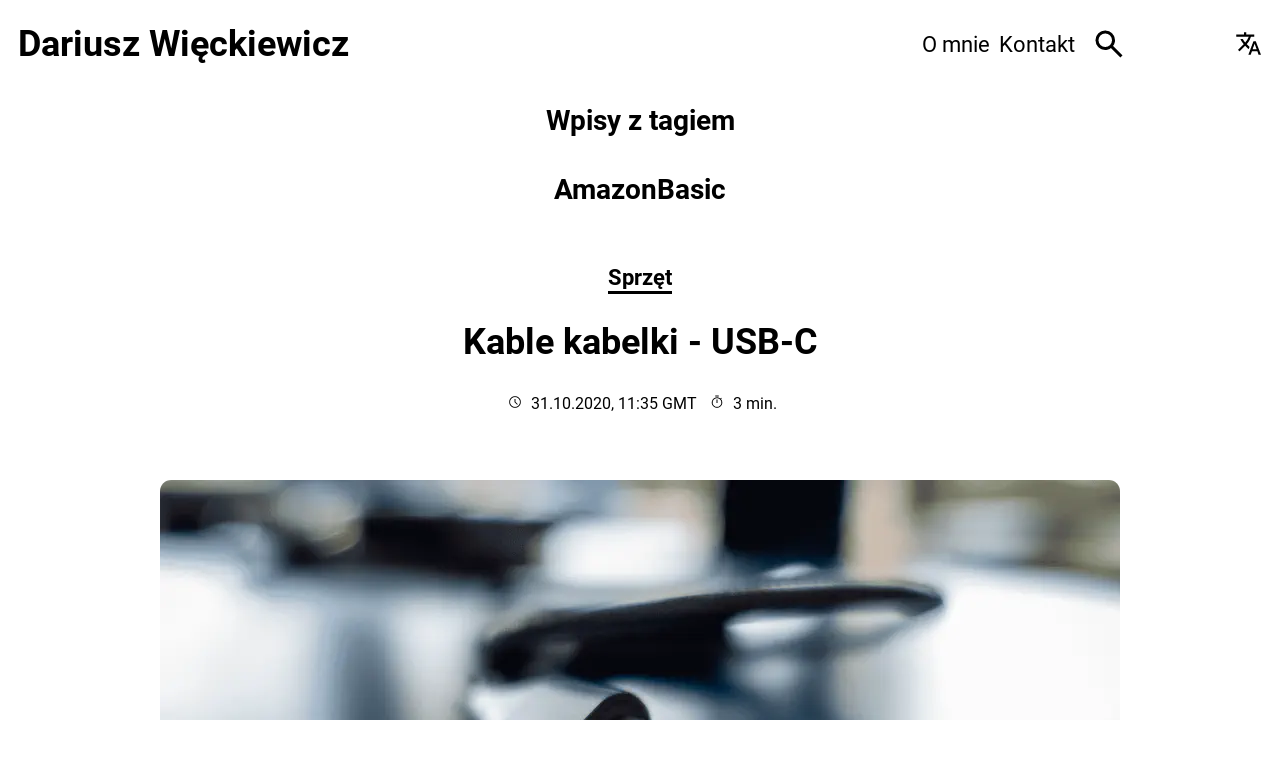

--- FILE ---
content_type: text/html; charset=UTF-8
request_url: https://dariusz.wieckiewicz.org/tag/amazonbasic/
body_size: 7163
content:
<!doctype html><html lang=pl-pl xml:lang=pl-pl prefix="og: https://ogp.me/ns#"><head><meta charset=UTF-8><meta name=viewport content="width=device-width,initial-scale=1"><title>Wpisy z tagiem: AmazonBasic – Dariusz Więckiewicz 🇵🇱</title><script>"serviceWorker"in navigator&&navigator.serviceWorker.register("/sw.js")</script><script type=module defer>
    import { polyfillCountryFlagEmojis } from "https://cdn.skypack.dev/country-flag-emoji-polyfill";
    polyfillCountryFlagEmojis();
  </script><link rel=stylesheet href=/css/style.min.e010a38b6f8f9d0eb3e2887245971ee6624ff258746f6fed772bc072d798729f.css media=all fetchpriority=high><link rel=preload href=/fonts/roboto-v30-latin-ext-regular.woff2 as=font type=font/woff2 crossorigin><link rel=preload href=/fonts/roboto-v30-latin-ext-700.woff2 as=font type=font/woff2 crossorigin><link rel=preload href=/fonts/roboto-v30-latin-ext-italic.woff2 as=font type=font/woff2 crossorigin><meta name=view-transition content="same-origin"><meta name=author content="Dariusz Więckiewicz"><meta name=description content="Lista wpisów na stonie zawierających tag AmazonBasic, ułatwiające użytkownikom przeglądanie wyselekcjonowanych treści w danym temacie"><link rel=icon href=/svg/dariusz-wieckiewicz-logo.svg type=image/svg+xml><link rel=apple-touch-icon href=/apple-touch-icon.png><link rel=icon href=/favicon-144.png type=image/png><link rel=icon href=/favicon.ico sizes=any><link rel=alternate type=application/rss+xml href=https://dariusz.wieckiewicz.org/index.xml title="Dariusz Więckiewicz 🇵🇱"><link rel=alternate type=application/rss+xml href=https://dariusz.wieckiewicz.org/en/index.xml title="Dariusz Więckiewicz 🇬🇧"><link rel=manifest href=/manifest.webmanifest><meta name=mobile-web-app-capable content="yes"><meta name=apple-mobile-web-app-title content="Dariusz Więckiewicz"><meta name=apple-mobile-web-app-status-bar-style content="black-translucent"><link rel=canonical href=https://dariusz.wieckiewicz.org/tag/amazonbasic/><link rel=alternate hreflang=pl-pl href=https://dariusz.wieckiewicz.org/tag/amazonbasic/><link rel=alternate href=https://dariusz.wieckiewicz.org/en/language-selector/ hreflang=x-default><meta name=theme-color content="#fff" media="(prefers-color-scheme: light)"><meta name=theme-color content="#212222" media="(prefers-color-scheme: dark)"><meta name=robots content="index, follow"><meta name=generator content="Hugo 0.151.2"><meta property="og:url" content="https://dariusz.wieckiewicz.org/tag/amazonbasic/"><meta property="og:site_name" content="Dariusz Więckiewicz 🇵🇱"><meta property="og:title" content="AmazonBasic"><meta property="og:description" content="Wolny świat, wolne myśly, wolne słowa."><meta property="og:locale" content="pl_pl"><meta property="og:type" content="website"><meta property="og:image" content="https://dariusz.wieckiewicz.org/png/dariusz_wieckiewicz_org_og_image-min.png"><meta property="fb:admins" content="1665893844"><script type=application/ld+json>{"@context":"https://schema.org","@type":"BreadcrumbList","itemListElement":[{"@type":"ListItem","position":1,"name":"Główna","item":"https://dariusz.wieckiewicz.org/"},{"@type":"ListItem","position":2,"name":"AmazonBasic","item":"https:\/\/dariusz.wieckiewicz.org\/tag\/amazonbasic\/"}]}</script><script>let blocked=!1;const ascript=document.createElement("script");ascript.src="https://www.google-analytics.com/g/collect",ascript.onload=function(){blocked=!1;const e=document.createElement("script");e.src="/js/success.js",document.head.appendChild(e)},ascript.onerror=function(){blocked=!0;const e=document.createElement("script");e.src="/js/alternate.js",document.head.appendChild(e)},document.head.appendChild(ascript)</script></head><body><div><a href=#main class=skip-to-main-content-link>Przejdź do głównej treści</a><header id=header><div class=site-title><a href=/><div class=title><span class=text lang=pl>Dariusz Więckiewicz</span>
<span class=logo><img src=https://dariusz.wieckiewicz.org/svg/dariusz-wieckiewicz-logo.svg alt="Dariusz Więckiewicz" width=48 height=48></span></div></a></div><span class=visuallyhidden>Strona po Polsku</span><div class=site-side><div id=myNav><nav id=main-nav aria-label=Menu><button class=closebtn onclick=closeNav() aria-expanded=false aria-label="Zamknij menu">
&#215;</button><ul role=menu><li role=none><a role=menuitem class=main-nav-link href=/o/>O mnie</a></li><li role=none><a role=menuitem class=main-nav-link href=/kontakt/>Kontakt</a></li></ul></nav></div><a id=search aria-label=Szukaj href=https://dariusz.wieckiewicz.org/szukaj/ title=Szukaj role=button><svg width="1em" height="1em" viewBox="0 -960 960 960" class="icon search-icon"><title>Szukaj</title><path d="M784-120 532-372q-30 24-69 38t-83 14q-109 0-184.5-75.5T120-580t75.5-184.5T380-840t184.5 75.5T640-580q0 44-14 83t-38 69l252 252-56 56zM380-4e2q75 0 127.5-52.5T560-580t-52.5-127.5T380-760t-127.5 52.5T2e2-580t52.5 127.5T380-4e2z"/></svg></a><div class=switchTheme><label class=lightLabel title="Jasny motyw"><input type=radio name=switchTheme value=light id=lightMode aria-label="Wybierz jasny motyw">
<span class=toggle-switch__control></span>
</label><label class=autoLabel title="Tryb automatyczny"><input type=radio name=switchTheme value="light dark" id=autoMode aria-label="Wybierz motyw jasny lub ciemny automatycznie" checked>
<span class=toggle-switch__control></span>
</label><label class=darkLabel title="Ciemny motyw"><input type=radio name=switchTheme value=dark id=darkMode aria-label="Wybierz ciemny motyw">
<span class=toggle-switch__control></span></label></div><script defer src=/js/darkmode-toggle-memory.9cfa2420313a3fa932babc08342cda3a7d37cb3e61f8482e6b96b4b9d301f38a.min.js></script><div id=language><a href="http://translate.google.com/translate?js=n&sl=auto&tl=en&u=https%3a%2f%2fdariusz.wieckiewicz.org%2ftag%2famazonbasic%2f"><svg width="48" height="48" viewBox="0 0 48 48"><title>Translate to English</title><path d="m23.75 44 9.05-24h4.1l9.3 24h-4.35l-2.05-6.3h-9.6L27.85 44zm7.55-9.8h7.1l-3.5-9.7h-.1zM8 38l-2.75-2.75 10.2-10.2q-1.9-2.2-3.375-4.425T9.5 16h4.35q.85 1.65 1.875 3.125t2.325 3.025q2.25-2.35 3.75-4.875T24.35 12H2V8h14V4h4v4h14v4h-5.65q-1.1 3.45-2.925 6.775Q23.6 22.1 20.95 25.1l4.9 4.95-1.5 4.05L18 28z"/></svg>
<span class=visuallyhidden>Translate to English</span></a></div><script>function openNav(){const e=document.getElementById("myNav"),t=document.getElementById("main-nav"),n=document.querySelector(".mobile-button"),s=document.querySelector(".closebtn"),o=document.querySelectorAll(".main-nav-link");e.classList.add("overlay"),t.classList.add("overlay-content"),t.style.display="block",n.setAttribute("aria-expanded","true"),e.style.width="100%",o.forEach(e=>{e.classList.replace("main-nav-link","main-menu-link-mobile")}),s.focus()}function closeNav(){const e=document.getElementById("myNav"),t=document.getElementById("main-nav"),n=document.querySelector(".mobile-button");e.classList.remove("overlay"),t.classList.remove("overlay-content"),t.style.display="none",n.setAttribute("aria-expanded","false"),e.style.width="0%",n.focus()}</script><div id=menu-toggle><button class="menu-toggle mobile-button" onclick=openNav() aria-expanded=false aria-controls=main-nav aria-label="Mobilne menu nawigacyjne">
<svg width="32" height="32" viewBox="0 0 48 48"><title>Otwórz menu</title><path d="M6 36v-3h36v3zm0-10.5v-3h36v3zM6 15v-3h36v3z"/></svg></button></div></div></header><main id=main><div class=archive-tag-outer>Wpisy z tagiem</div><div class=archive-tag><h1>AmazonBasic</h1></div><div class="article listed"><div class=article-category><span class=visuallyhidden>Wpis w kategorii: Sprzęt</span>
<a class=category-link href=/kategoria/sprzet/ aria-hidden=true>Sprzęt</a></div><div class=title><div class=article-title><a href=/kable-kabelki-usb-c/>Kable kabelki - USB-C</a></div></div><div class=article-meta><div class=date><svg width="14" height="14" viewBox="0 0 48 48"><path d="m31.35 33.65 2.25-2.25-7.95-8V13.35h-3V24.6zM24 44q-4.1.0-7.75-1.575-3.65-1.575-6.375-4.3-2.725-2.725-4.3-6.375T4 24t1.575-7.75q1.575-3.65 4.3-6.375t6.375-4.3T24 4t7.75 1.575 6.375 4.3 4.3 6.375Q44 19.9 44 24t-1.575 7.75-4.3 6.375q-2.725 2.725-6.375 4.3Q28.1 44 24 44zm0-20zm0 17q7 0 12-5t5-12-5-12T24 7t-12 5T7 24t5 12 12 5z"/></svg>
<span class=sr-only>Opublikowano</span>
<time datetime=2020-10-31T11:35:00.000>31.10.2020, 11:35 GMT</time></div><div class=readtime><svg width="14" height="14" viewBox="0 0 48 48"><path d="M18 5V2h12v3zm4.5 22.35h3v-11.5h-3zm1.5 16.6q-3.7.0-6.975-1.425Q13.75 41.1 11.3 38.65t-3.875-5.725T6 25.95t1.425-6.975Q8.85 15.7 11.3 13.25q2.45-2.45 5.725-3.875Q20.3 7.95 24 7.95q3.35.0 6.3 1.125t5.25 3.125l2.55-2.55 2.1 2.1-2.55 2.55q1.8 2 3.075 4.85Q42 22 42 25.95q0 3.7-1.425 6.975Q39.15 36.2 36.7 38.65q-2.45 2.45-5.725 3.875Q27.7 43.95 24 43.95zm0-3q6.25.0 10.625-4.375T39 25.95q0-6.25-4.375-10.625T24 10.95t-10.625 4.375T9 25.95t4.375 10.625T24 40.95zM24 26z"/></svg>
<span class=sr-only>Czas czytania</span>
3 min.</div></div><a class=article-title href=/kable-kabelki-usb-c/><div class=featured-media><picture><source media="(max-width: 480px)" srcset="/images/2020/10/cable-usb-c-min_hu_888ce25f92268a6e.webp 2x,
/images/2020/10/cable-usb-c-min_hu_a6530ac7b4334a58.webp" type=image/webp><source media="(max-width: 834px)" srcset="/images/2020/10/cable-usb-c-min_hu_ebf71fa5a4c44bf6.webp 2x,
/images/2020/10/cable-usb-c-min_hu_888ce25f92268a6e.webp" type=image/webp><source media="(min-width: 835px)" srcset="/images/2020/10/cable-usb-c-min_hu_ebf71fa5a4c44bf6.webp 2x,
/images/2020/10/cable-usb-c-min_hu_888ce25f92268a6e.webp" type=image/webp><img src=/images/2020/10/cable-usb-c-min.png alt="Kable kabelki - USB-C" decoding=async width=1920 height=1080 loading=eager fetchpriority=high></picture></div></a><div class=article-entry><p>Złącze USB-C miało być rozwiązaniem na panujące różnice pomiędzy wolnym USB 2.0 a szybkim (niebieskim) USB 3.0. Po części tak się stało (a różnica miała być właśnie we wtyczce), dopóki nie wkroczyli na rynek producenci kabli USB-C.</p><div class=readmore><a aria-label="Czytaj dalej na temat Kable kabelki - USB-C" href=/kable-kabelki-usb-c/#Czytaj_dalej>Czytaj dalej<span class=sr-only> na temat Kable kabelki - USB-C</span></a></div></div></div></main><div class=list-of-categories><div id=kategorie class=cat-head>Kategorie</div><ul><li class=category-pill><a href=/kategoria/android/ aria-label="android, ilość wpisów 4"><span class=category-text>android</span>
<span class=post-count>4</span></a></li><li class=category-pill><a href=/kategoria/apple/ aria-label="apple, ilość wpisów 44"><span class=category-text>apple</span>
<span class=post-count>44</span></a></li><li class=category-pill><a href=/kategoria/artyku%C5%82y/ aria-label="artykuły, ilość wpisów 12"><span class=category-text>artykuły</span>
<span class=post-count>12</span></a></li><li class=category-pill><a href=/kategoria/blog/ aria-label="blog, ilość wpisów 99"><span class=category-text>blog</span>
<span class=post-count>99</span></a></li><li class=category-pill><a href=/kategoria/chromeos/ aria-label="chromeos, ilość wpisów 2"><span class=category-text>chromeos</span>
<span class=post-count>2</span></a></li><li class=category-pill><a href=/kategoria/dydaktyka/ aria-label="dydaktyka, ilość wpisów 12"><span class=category-text>dydaktyka</span>
<span class=post-count>12</span></a></li><li class=category-pill><a href=/kategoria/finanse/ aria-label="finanse, ilość wpisów 10"><span class=category-text>finanse</span>
<span class=post-count>10</span></a></li><li class=category-pill><a href=/kategoria/firma/ aria-label="firma, ilość wpisów 1"><span class=category-text>firma</span>
<span class=post-count>1</span></a></li><li class=category-pill><a href=/kategoria/gry/ aria-label="gry, ilość wpisów 3"><span class=category-text>gry</span>
<span class=post-count>3</span></a></li><li class=category-pill><a href=/kategoria/hugo/ aria-label="hugo, ilość wpisów 11"><span class=category-text>hugo</span>
<span class=post-count>11</span></a></li><li class=category-pill><a href=/kategoria/internet/ aria-label="internet, ilość wpisów 18"><span class=category-text>internet</span>
<span class=post-count>18</span></a></li><li class=category-pill><a href=/kategoria/komputery/ aria-label="komputery, ilość wpisów 2"><span class=category-text>komputery</span>
<span class=post-count>2</span></a></li><li class=category-pill><a href=/kategoria/kulinaria/ aria-label="kulinaria, ilość wpisów 15"><span class=category-text>kulinaria</span>
<span class=post-count>15</span></a></li><li class=category-pill><a href=/kategoria/linux/ aria-label="linux, ilość wpisów 8"><span class=category-text>linux</span>
<span class=post-count>8</span></a></li><li class=category-pill><a href=/kategoria/na-luzie/ aria-label="na luzie, ilość wpisów 4"><span class=category-text>na luzie</span>
<span class=post-count>4</span></a></li><li class=category-pill><a href=/kategoria/oprogramowanie/ aria-label="oprogramowanie, ilość wpisów 28"><span class=category-text>oprogramowanie</span>
<span class=post-count>28</span></a></li><li class=category-pill><a href=/kategoria/sprzet/ aria-label="sprzęt, ilość wpisów 33"><span class=category-text>sprzęt</span>
<span class=post-count>33</span></a></li><li class=category-pill><a href=/kategoria/webdev/ aria-label="webdev, ilość wpisów 12"><span class=category-text>webdev</span>
<span class=post-count>12</span></a></li><li class=category-pill><a href=/kategoria/wiersze/ aria-label="wiersze, ilość wpisów 2"><span class=category-text>wiersze</span>
<span class=post-count>2</span></a></li><li class=category-pill><a href=/kategoria/windows/ aria-label="windows, ilość wpisów 30"><span class=category-text>windows</span>
<span class=post-count>30</span></a></li><li class=category-pill><a href=/kategoria/wordpress/ aria-label="wordpress, ilość wpisów 2"><span class=category-text>wordpress</span>
<span class=post-count>2</span></a></li></ul></div><footer id=footer><nav id=footer-nav><a href=/o/>O mnie</a>
<a href=/polityka-cookies/>Polityka cookies</a>
<a href=/tags/>Tagi</a>
<a href=/kontakt/>Kontakt</a></nav><div class=follow-buttons><figure class=github><a title="Zobacz mnie na GitHub" rel="me noreferrer noopener" href=https://github.com/idarek target=_blank><svg width="1em" height="1em" viewBox="0 0 24 24"><path d="M12 0C5.374.0.0 5.373.0 12c0 5.302 3.438 9.8 8.207 11.387.599.111.793-.261.793-.577v-2.234c-3.338.726-4.033-1.416-4.033-1.416-.546-1.387-1.333-1.756-1.333-1.756-1.089-.745.083-.729.083-.729 1.205.084 1.839 1.237 1.839 1.237 1.07 1.834 2.807 1.304 3.492.997.107-.775.418-1.305.762-1.604-2.665-.305-5.467-1.334-5.467-5.931.0-1.311.469-2.381 1.236-3.221-.124-.303-.535-1.524.117-3.176.0.0 1.008-.322 3.301 1.23.957-.266 1.983-.399 3.003-.404 1.02.005 2.047.138 3.006.404 2.291-1.552 3.297-1.23 3.297-1.23.653 1.653.242 2.874.118 3.176.77.84 1.235 1.911 1.235 3.221.0 4.609-2.807 5.624-5.479 5.921.43.372.823 1.102.823 2.222v3.293c0 .319.192.694.801.576C20.566 21.797 24 17.3 24 12c0-6.627-5.373-12-12-12z"/></svg></a><figcaption class=visuallyhidden>Zobacz mnie na GitHub</figcaption></figure><figure class=facebook><a title="Obserwuj mnie na Facebook" rel="me noreferrer noopener" href=https://www.facebook.com/dariusz.wieckiewicz target=_blank><svg width="1em" height="1em" viewBox="0 0 1792 1792"><path d="M1343 12v264h-157q-86 0-116 36t-30 108v189h293l-39 296h-254v759H734V905H479V609h255V391q0-186 104-288.5T1115 0q147 0 228 12z"/></svg></a><figcaption class=visuallyhidden>Obserwuj mnie na Facebook</figcaption></figure><figure class=instagram><a title="Obserwuj mnie na Instagram" rel="me noreferrer noopener" href=https://www.instagram.com/dariusz.wieckiewicz target=_blank><svg width="1em" height="1em" viewBox="0 0 1792 1792"><path d="M1152 896q0-106-75-181t-181-75-181 75-75 181 75 181 181 75 181-75 75-181zm138 0q0 164-115 279t-279 115-279-115-115-279 115-279 279-115 279 115 115 279zm108-410q0 38-27 65t-65 27-65-27-27-65 27-65 65-27 65 27 27 65zM896 266q-7 0-76.5-.5t-105.5.0-96.5 3-103 10T443 297q-50 20-88 58t-58 88q-11 29-18.5 71.5t-10 103-3 96.5.0 105.5.5 76.5-.5 76.5.0 105.5 3 96.5 10 103T297 1349q20 50 58 88t88 58q29 11 71.5 18.5t103 10 96.5 3 105.5.0 76.5-.5 76.5.5 105.5.0 96.5-3 103-10 71.5-18.5q50-20 88-58t58-88q11-29 18.5-71.5t10-103 3-96.5.0-105.5-.5-76.5.5-76.5.0-105.5-3-96.5-10-103T1495 443q-20-50-58-88t-88-58q-29-11-71.5-18.5t-103-10-96.5-3-105.5.0-76.5.5zm768 630q0 229-5 317-10 208-124 322t-322 124q-88 5-317 5t-317-5q-208-10-322-124t-124-322q-5-88-5-317t5-317q10-208 124-322t322-124q88-5 317-5t317 5q208 10 322 124t124 322q5 88 5 317z"/></svg></a><figcaption class=visuallyhidden>Obserwuj mnie na Instagram</figcaption></figure><figure class=threads><a title="Obserwuj mnie na Threads" rel="me noreferrer noopener" href=https://www.threads.net/@dariusz.wieckiewicz target=_blank><svg width="1em" height="1em" viewBox="0 0 960 960"><path d="M404.63 392.13c-11.92-7.93-51.53-35.49-51.53-35.49 33.4-47.88 77.46-66.52 138.36-66.52 43.07.0 79.64 14.52 105.75 42 26.12 27.49 41.02 66.8 44.41 117.07 14.48 6.07 27.85 13.22 39.99 21.4 48.96 33 75.92 82.34 75.92 138.91.0 120.23-98.34 224.67-276.35 224.67-152.84.0-311.63-89.11-311.63-354.45.0-263.83 153.81-353.92 311.2-353.92 72.68.0 243.16 10.76 307.27 222.94l-60.12 15.63C678.33 213.2 574.4 189.14 479.11 189.14c-157.52.0-246.62 96.13-246.62 300.65.0 183.38 99.59 280.8 248.71 280.8 122.68.0 214.15-63.9 214.15-157.44.0-63.66-53.37-94.14-56.1-94.14-10.42 54.62-38.36 146.5-161.01 146.5-71.46.0-133.07-49.47-133.07-114.29.0-92.56 87.61-126.06 156.8-126.06 25.91.0 57.18 1.75 73.46 5.07.0-28.21-23.81-76.49-83.96-76.49-55.15-.01-69.14 17.92-86.84 38.39zm105.8 96.25c-90.13.0-101.79 38.51-101.79 62.7.0 38.86 46.07 51.74 70.65 51.74 45.06.0 91.35-12.52 98.63-107.31-22.85-5.14-39.88-7.13-67.49-7.13z"/></svg></a><figcaption class=visuallyhidden>Obserwuj mnie na Threads</figcaption></figure><figure class=bluesky><a title="Obserwuj mnie na Bluesky" rel="me noreferrer noopener" href=https://bsky.app/profile/dariusz.wieckiewicz.org target=_blank><svg width="1em" height="1em" viewBox="0 0 580 510.68"><path d="M125.72 34.38C192.22 84.3 263.74 185.52 290 239.84c26.26-54.32 97.78-155.54 164.28-205.46 47.98-36.02 125.72-63.89 125.72 24.79.0 17.71-10.16 148.79-16.11 170.07-20.7 73.98-96.14 92.85-163.25 81.43 117.3 19.96 147.14 86.09 82.7 152.22-122.39 125.59-175.91-31.51-189.63-71.77-2.51-7.38-3.69-10.83-3.71-7.9-.02-2.94-1.19.52-3.71 7.9-13.71 40.26-67.23 197.36-189.63 71.77-64.44-66.13-34.6-132.26 82.7-152.22-67.11 11.42-142.55-7.45-163.25-81.43C10.15 207.96.0 76.88.0 59.17.0-29.52 77.74-1.65 125.72 34.38h0z"/></svg></a><figcaption class=visuallyhidden>Obserwuj mnie na Bluesky</figcaption></figure><figure class=mastodon><a title="Obserwuj mnie na Mastodon" rel="me noreferrer noopener" href=https://mastodon.social/@dariusz_wieckiewicz target=_blank><svg width="1em" height="1em" viewBox="0 0 216.4144 232.00976"><path d="M211.80734 139.0875c-3.18125 16.36625-28.4925 34.2775-57.5625 37.74875-15.15875 1.80875-30.08375 3.47125-45.99875 2.74125-26.0275-1.1925-46.565-6.2125-46.565-6.2125.0 2.53375.15625 4.94625.46875 7.2025 3.38375 25.68625 25.47 27.225 46.39125 27.9425 21.11625.7225 39.91875-5.20625 39.91875-5.20625l.8675 19.09s-14.77 7.93125-41.08125 9.39c-14.50875.7975-32.52375-.365-53.50625-5.91875C9.23234 213.82 1.40609 165.31125.20859 116.09125c-.365-14.61375-.14-28.39375-.14-39.91875.0-50.33 32.97625-65.0825 32.97625-65.0825C49.67234 3.45375 78.20359.2425 107.86484.0h.72875c29.66125.2425 58.21125 3.45375 74.8375 11.09.0.0 32.975 14.7525 32.975 65.0825.0.0.41375 37.13375-4.59875 62.915" fill="#3088d4"/><path d="M177.50984 80.077v60.94125h-24.14375v-59.15c0-12.46875-5.24625-18.7975-15.74-18.7975-11.6025.0-17.4175 7.5075-17.4175 22.3525v32.37625H96.20734V85.42325c0-14.845-5.81625-22.3525-17.41875-22.3525-10.49375.0-15.74 6.32875-15.74 18.7975v59.15H38.90484V80.077c0-12.455 3.17125-22.3525 9.54125-29.675 6.56875-7.3225 15.17125-11.07625 25.85-11.07625 12.355.0 21.71125 4.74875 27.8975 14.2475l6.01375 10.08125 6.015-10.08125c6.185-9.49875 15.54125-14.2475 27.8975-14.2475 10.6775.0 19.28 3.75375 25.85 11.07625 6.36875 7.3225 9.54 17.22 9.54 29.675" fill="#fff"/></svg></a><figcaption class=visuallyhidden>Obserwuj mnie na Mastodon</figcaption></figure><figure class=linkedin><a title="Obserwuj mnie na LinkedIn" rel="me noreferrer noopener" href=https://www.linkedin.com/in/wieckiewicz target=_blank><svg width="1em" height="1em" viewBox="0 0 1792 1792"><path d="M477 625v991H147V625h330zm21-306q1 73-50.5 122T312 490h-2q-82 0-132-49t-50-122q0-74 51.5-122.5T314 148t133 48.5T498 319zm1166 729v568h-329v-530q0-105-40.5-164.5T1168 862q-63 0-105.5 34.5T999 982q-11 30-11 81v553H659q2-399 2-647t-1-296l-1-48h329v144h-2q20-32 41-56t56.5-52 87-43.5T1285 602q171 0 275 113.5t104 332.5z"/></svg></a><figcaption class=visuallyhidden>Obserwuj mnie na LinkedIn</figcaption></figure><figure class=rss><a title="Czytaj przez RSS" href=https://dariusz.wieckiewicz.org/index.xml target=_blank rel="noreferrer noopener"><svg width="1em" height="1em" viewBox="0 0 800 800"><path d="M493 652H392c0-134-111-244-244-244V307c189 0 345 156 345 345zm71 0c0-228-188-416-416-416V132c285 0 520 235 520 520z"/><circle cx="219" cy="581" r="71"/></svg></a><figcaption class=visuallyhidden>Czytaj przez RSS</figcaption></figure></div><div id=footer-info class=inner>&copy; 2025 Dariusz Więckiewicz — Est. 2008<br>Dumnie wspierany przez <a href=https://gohugo.io target=_blank rel="nofollow noreferrer">Hugo</a></div><div id=footer-others>Zobacz także:
<a href=https://anna.wieckiewicz.org>anna.wieckiewicz.org</a>, <a href=https://paraplan.com.pl>paraplan.com.pl</a>, <a href=https://turboklinika.com.pl>turboklinika.com.pl</a>, <a href=https://aqua-tech.net.pl>aqua-tech.net.pl</a>, <a href=https://andrewsfasteners.uk>andrewsfasteners.uk</a>, <a href=https://yummyrecipes.uk>yummyrecipes.uk</a>, <a href=https://emiliawardach.com>emiliawardach.com</a>, <a href=https://antybariera.pl>antybariera.pl</a></div></footer><div id=CookieBanner class="cookie-banner js-cookie-banner"><p>Moja strona używa ciasteczka 🍪. Aby dowiedzieć się więcej przeczytaj: <a href=/polityka-cookies/>Polityka Cookies</a>.</p><button class=cookie-btn>Ok!</button></div><script data-delay=/js/cookie.67ccefa24c5531baa54a124f1a1cf51e5bffd9c51256e5bfac1470fcc7aae00d.min.js></script></div></body></html>

--- FILE ---
content_type: text/css; charset=UTF-8
request_url: https://dariusz.wieckiewicz.org/css/style.min.e010a38b6f8f9d0eb3e2887245971ee6624ff258746f6fed772bc072d798729f.css
body_size: 5873
content:
@font-face{font-display:swap;font-family:roboto;font-style:normal;font-weight:400;src:local(''),url(/fonts/roboto-v30-latin-ext-regular.woff2)format('woff2');text-rendering:optimizeSpeed}@font-face{font-display:swap;font-family:roboto;font-style:italic;font-weight:400;src:local(''),url(/fonts/roboto-v30-latin-ext-italic.woff2)format('woff2');text-rendering:optimizeSpeed}@font-face{font-display:swap;font-family:roboto;font-style:normal;font-weight:700;src:local(''),url(/fonts/roboto-v30-latin-ext-700.woff2)format('woff2');text-rendering:optimizeSpeed}@font-face{font-display:swap;font-family:roboto;font-style:italic;font-weight:700;src:local(''),url(/fonts/roboto-v30-latin-ext-700italic.woff2)format('woff2');text-rendering:optimizeSpeed}:root{--base:1rem;--baseb:106.25%;--type-scale:1.2;--figcaption:0.75rem;overscroll-behavior:none;--baseline:1.6666666667rem;--brightness-level:brightness(100%)}@media(prefers-color-scheme:dark){:root{--brightness-level:brightness(90%)}}@media(min-width:835px){:root{--baseb:112.5%;--baseline:1.6666666667rem;--h1:2rem;--h2:1.56rem;--h3:1.23rem;--h4:1.00rem;--h5:0.89rem;--h6:0.78rem}}@media(max-width:834px){:root{--h1:1.75rem;--h2:1.5rem;--h3:1.125rem;--h4:1.00rem;--h5:0.875rem;--h6:0.75rem}}:root{--permwhite:#fff;--facebook:#3b5998;--linkedin:#0077b5;--pinterest:#cb2027;--instagram:#c73b92;--bluesky:#1185fe;--whatsapp:#49DE82;--youtube:#ff0000;--rss:#59af58}:root{--main:#137faa;--main-on-lightgray:#1278a1;--black:#222222;--black2:#111;--bashblack:#23241f;--gray:#767676;--lightgray:#f9f9f9;--white:#fff;--threads:#000000;--blockquote-bg:#ecf7ff;--yellow:#FFD247;--nightgray:#E2E0E4}@media(prefers-color-scheme:dark){:root{--main:#2EBAE0;--main-on-lightgray:#3cb5f6;--black:#DDDDDD;--black2:#eee;--bashblack:#dcdbe0;--gray:#C4C4C4;--lightgray:#262626;--white:#020509;--threads:#ffffff;--blockquote-bg:#262626;--yellow:#f2c244;--nightgray:#C4C4C4}}@supports(color-scheme:light dark){:root{color-scheme:light dark;--main:light-dark(#137faa, #2EBAE0);--main-on-lightgray:light-dark(#1278a1, #3cb5f6);--black:light-dark(#222222, #DDDDDD);--black2:light-dark(#111, #eee);--bashblack:light-dark(#23241f, #dcdbe0);--gray:light-dark(#767676, #C4C4C4);--lightgray:light-dark(#f9f9f9, #262626);--white:light-dark(#fff, #020509);--threads:light-dark(#000000, #ffffff);--blockquote-bg:light-dark(#ecf7ff, #262626);--yellow:light-dark(#FFD247, #f2c244);--nightgray:light-dark(#E2E0E4, #C4C4C4)}}@media(prefers-reduced-motion:reduce){*{animation-duration:.01ms!important;animation-iteration-count:1!important;transition-duration:.01ms!important;scroll-behavior:auto!important}}@view-transition{navigation: auto;
}@supports(text-wrap:pretty){p{text-wrap:pretty}}::-moz-selection{color:var(--white);background:var(--main)}::selection{color:var(--white);background:var(--main)}.visuallyhidden,.sr-only{position:absolute;width:1px;height:1px;margin:0;padding:0;overflow:hidden;clip:rect(0,0,0,0);white-space:nowrap;border:0}.skip-to-main-content-link{position:absolute;left:-9999px;z-index:999;padding:1em;background-color:#000;color:#fff;opacity:0}.skip-to-main-content-link:focus{left:50%;transform:translateX(-50%);opacity:1}ins.adsbygoogle[data-ad-status=unfilled]{display:none!important}.center{text-align:center}.left,.alignleft{margin-right:auto}.right,.alignright{margin-left:auto}[hidden]{display:none}.hidden{display:none}.avatar{border-radius:50%!important}*,::before,::after{box-sizing:border-box}html{font-family:twemoji country flags,Roboto,Helvetica,Arial,system-ui,sans-serif,apple color emoji,segoe ui emoji;line-height:1.15;-webkit-text-size-adjust:100%;-moz-tab-size:4;tab-size:4}html{font-size:var(--baseb);scroll-behavior:smooth}html{overflow-y:scroll;scrollbar-gutter:stable;scrollbar-color:var(--main)transparent}body{font-size:var(--base);margin:0;color:var(--black);background:var(--white);line-height:var(--baseline)}button{cursor:pointer}h1,.title{font-size:var(--h1);line-height:1.3}h1,.title,.article-title{margin:.67em 0;text-wrap:balance}.title{font-weight:700}h2{font-size:var(--h2)}h3{font-size:var(--h3)}h4{font-size:var(--h4)}h5{font-size:var(--h5)}h6{font-size:var(--h6)}hr{height:0;color:inherit}hr{border-style:solid;border-width:1px 0 0;overflow:visible;color:var(--main);width:90%;margin:2rem auto}abbr[title]{text-decoration:underline dotted}b,strong{font-weight:bolder}code,kbd,samp,pre{font-family:ui-monospace,SFMono-Regular,Consolas,liberation mono,Menlo,monospace;font-size:calc(.9 * 1em)}code{white-space:pre-wrap!important;overflow-wrap:break-word;hyphens:none;background-color:var(--lightgray)}kbd{border:1px solid var(--gray);border-radius:5px;padding:.2rem;line-height:2;margin:0 .2rem}pre{white-space:pre-wrap;overflow:auto;padding:1rem;background-color:var(--lightgray)}blockquote{border-color:var(--main);border-style:solid;border-width:0 0 0 4px;color:inherit;background-color:var(--blockquote-bg);margin-left:1rem;padding:.05em 1.2em;border-top-right-radius:.25rem;border-bottom-right-radius:.25rem}small{font-size:80%}sub,sup{font-size:75%;line-height:0;position:relative;vertical-align:baseline}sub{bottom:-.25em}sup{top:-.5em}sup{color:var(--gray)}table{text-indent:0;border-color:inherit}table{border-collapse:separate;border-spacing:0;vertical-align:middle}button,input,optgroup,select,textarea{font-family:inherit;font-size:100%;line-height:1.15;margin:0}button,select{text-transform:none}button,[type=button],[type=reset],[type=submit]{-webkit-appearance:button;appearance:button}::-moz-focus-inner{border-style:none;padding:0}:-moz-focusring{outline:1px dotted ButtonText}:-moz-ui-invalid{box-shadow:none}legend{padding:0}progress{vertical-align:baseline}::-webkit-inner-spin-button,::-webkit-outer-spin-button{height:auto}[type=search]{-webkit-appearance:textfield;appearance:textfield;outline-offset:-2px}::-webkit-search-decoration{-webkit-appearance:none}::-webkit-file-upload-button{-webkit-appearance:button;font:inherit}img{filter:var(--brightness-level);margin:0 auto;border-style:none}img,svg,video,canvas{height:auto}img,svg,video,canvas,audio,iframe,embed,object{display:block;max-width:100%}svg{overflow:hidden}picture{display:contents}source{display:none}picture span{display:block;font-size:11pt;text-align:center;line-height:1;padding-top:.5rem}audio{width:100%}audio:not([controls]){display:none}article,section,aside,details,figcaption,figure,footer,header,hgroup,main,nav{display:block}span.caption{font-size:var(--figcaption)}details{margin:1rem 0}details summary{cursor:pointer;font-weight:700}details summary>*{display:inline}summary{display:list-item}article,section,.article.listed{max-width:960px;margin:0 auto;overflow-wrap:break-word;hyphens:auto}article p img,section p img{max-height:90vh!important;width:auto;object-fit:contain}a{color:var(--black)}footer{margin:auto .75rem 2rem}.site-title .title{margin:.67rem 0}@media(min-width:835px){.site-title .logo{display:none}}@media(max-width:834px){.site-title .text{display:none}}.tldr{font-size:var(--h4);font-style:italic;border-top:1px solid var(--main);border-bottom:1px solid var(--main);padding:1rem 0 2rem;text-align:center;margin:2rem auto!important;text-wrap:balance}.tldr::before{display:block;position:relative;font-size:var(--h1);top:-1.6rem;margin:0 auto}.tldr::before{content:" TL;DR ";font-size:var(--h5);background:var(--white);font-style:normal;font-weight:lighter;width:4rem}.readmore{display:inline-block;font-weight:700;margin:1.5rem 0;opacity:1;text-align:center;text-decoration:none;height:100%;display:flex;align-items:center;justify-content:center}.readmore a{background:var(--main);border-radius:.25rem;border-bottom:.25rem solid var(--main-on-lightgray);color:var(--white);text-decoration:none;padding:.6rem 1.2rem}.readmore a:hover{background:var(--main-on-lightgray);text-decoration:none}.featured-media{padding:.75rem 0}.featured-media img{height:auto;width:100%;max-height:90vh!important;object-fit:cover;margin:auto;background-color:var(--permwhite)}.featured-media{height:auto;width:100%}.featured-media img{height:auto;max-width:100%}@media(min-width:835px){.featured-media{margin:0 auto;max-width:960px}}@media(min-width:960px){.featured-media img{border-radius:.625rem}}.article-toc{background:var(--lightgray)repeat;display:table;padding:0 1.5rem 1rem;margin:0 auto 1rem;width:95%;max-width:834px;border-radius:5px}.article-toc-head{font-size:var(--h2);font-weight:700;line-height:var(--baseline);margin-top:1rem}.article-toc ul,.article-toc li{padding:0;margin:0;list-style-position:inside;list-style:decimal}@media(max-width:834px){.article-toc ul>li{padding:.1rem 0}}.article-toc ul li>ul{margin:.625rem 0}.article-toc li{margin-left:2rem;margin-top:.1875rem}.article-toc li a{color:var(--main-on-lightgray);text-decoration:none}.article-toc li a:hover{text-decoration:underline}#TableOfContents ul li{list-style:decimal}#TableOfContents ul li ul li{list-style:lower-alpha}.article table{padding:.75em 0;width:100%;word-break:break-all;max-width:100%;overflow-x:auto;table-layout:auto!important;table-layout:fixed;text-wrap:balance}.article th,.article td{border:1px solid var(--blockquote-bg);padding:6px;margin:6px;font-size:calc(.9 * 1em)}.article th{background:var(--blockquote-bg);border:0}.breadcrumb{width:95%;margin:1rem auto}@media(min-width:835px){.breadcrumb{margin:2rem auto 1rem;max-width:960px}}.breadcrumb a{color:var(--gray);text-decoration:none}.breadcrumb a:hover{text-decoration:underline}ol.breadcrumb li{display:inline}form.search-form p{display:flex;flex-direction:row;flex-wrap:nowrap;justify-content:space-between;align-items:center;margin:2rem 1rem}form.search-form button{border:0;background-color:initial}svg.search-icon{fill:var(--black);height:2rem;width:2rem}.search-output-head{font-weight:700}.search-output-head a{font-size:var(--h3)}.search-output-date{font-size:var(--h4);color:var(--gray);padding:3pt 0}.search-output-summary{padding-bottom:6pt}.search-output-summary p{display:inline}#custom-search-field{font-size:var(--h4);padding:10px;height:2.5rem;border-radius:.25rem;border:2px solid var(--main);border-radius:4px;width:95%;max-width:834px;outline:none}#custom-search-results{margin-bottom:2rem}.search-icon-on-page{cursor:pointer;height:2rem;width:2rem;fill:var(--black)}.external-search{margin:1rem 0;border-color:var(--main);border-style:solid;border-width:0 0 0 .2rem;color:inherit;padding:.5rem 1rem;font-weight:700}.external-search a{text-decoration:none}.external-search a:hover{text-decoration:none;border-bottom:2px solid var(--main)}.end-of-search{padding:0 0 12pt;text-align:center;color:var(--gray)}div .gallery_box{display:flex;flex-direction:row;flex-wrap:wrap;justify-content:center;align-items:center;flex:1}div .gallery_box p{display:flex;flex-direction:row;flex-wrap:wrap;justify-content:center;align-items:center;flex:2}div .gallery_box p a{display:flex;flex-direction:row;flex-wrap:wrap;justify-content:center;align-items:center;flex:3}div .gallery_box picture{display:flex;flex-direction:row;flex-wrap:wrap;justify-content:center;align-items:center;flex:3}div.gallery_box p img{width:calc(50% - 4px);height:auto;padding:2px}div.gallery_box p a img{width:calc(100% - 4px);height:auto}div.gallery_box picture img{width:calc(100% - 4px);height:auto}#share-buttons{display:flex;flex-direction:row;flex-wrap:nowrap;justify-content:center;align-items:baseline;vertical-align:middle;padding-bottom:1rem}#share-buttons:after{content:"";display:block}#share-buttons figure{position:relative;padding:0 .25rem;transition:.3s;cursor:pointer;vertical-align:top;margin:.1em}#share-buttons figure{font-size:calc(1.25 * var(--h1))}#share-buttons figure:nth-child(odd):hover{transform:rotate(10deg)}#share-buttons figure:nth-child(even):hover{transform:rotate(-10deg)}#share-buttons figure svg{font-size:calc(1.25 * var(--h1));padding:.5rem}#share-buttons figure.facebook svg{fill:var(--permwhite);background:var(--facebook)}#share-buttons figure.linkedin svg{fill:var(--permwhite);background:var(--linkedin)}#share-buttons figure.pinterest svg{fill:var(--permwhite);background:var(--pinterest)}#share-buttons figure.instagram svg{fill:var(--permwhite);background:var(--instagram)}#share-buttons figure.threads svg{fill:var(--white);background:var(--threads)}#share-buttons figure.bluesky svg{fill:var(--permwhite);background:var(--bluesky)}#share-buttons figure.whatsapp svg{fill:var(--permwhite);background:var(--whatsapp)}#share-buttons figure.mail svg{fill:var(--white);background:var(--black)}#share-buttons figure svg{border-radius:.25rem}.follow-buttons{display:flex;flex-direction:row;flex-wrap:nowrap;justify-content:center;align-items:baseline;vertical-align:middle}.follow-buttons:after{content:"";display:block}.follow-buttons figure{position:relative;padding:0 .25rem;display:inline-block;transition:.3s;cursor:pointer;vertical-align:top;margin:0}.follow-buttons figure:nth-child(odd):hover{transform:rotate(10deg)}.follow-buttons figure:nth-child(even):hover{transform:rotate(-10deg)}.follow-buttons figure svg{font-size:calc(1.25 * var(--h1));padding:.4rem}.follow-buttons figure.github svg{fill:var(--black)}.follow-buttons figure.facebook svg{fill:var(--facebook)}.follow-buttons figure.linkedin svg{fill:var(--linkedin)}.follow-buttons figure.instagram svg{fill:var(--instagram)}.follow-buttons figure.threads svg{fill:var(--threads)}.follow-buttons figure.bluesky svg{fill:var(--bluesky)}.follow-buttons figure.youtube svg{fill:var(--youtube)}.follow-buttons figure.rss svg{fill:var(--rss)}.copy-code-button{position:absolute;top:.5em;right:.5em;color:var(--white);background-color:var(--bashblack);border:1px solid var(--white);border-radius:3px;padding:3px 8px;font-size:var(--h5);cursor:pointer}.copy-code-button:hover{color:var(--bashblack);background-color:var(--white)}.copy-code-button:focus{outline:0;background-color:var(--white);color:var(--bashblack)}#CookieBanner{display:none}.cookie-banner{position:fixed;right:0;bottom:0;width:100%;margin:0;background:var(--lightgray);color:var(--black);border-top:.3pt solid var(--main);text-align:center}.cookie-banner p{font-size:var(--h4)}.cookie-banner a{color:var(--black)}.cookie-btn{font-size:var(--h4);background:var(--main);border:0;color:var(--white);padding:.375rem 2rem;margin-bottom:1rem;border-radius:.5rem;cursor:pointer}button.menu-toggle{border:0;background-color:initial}.menu-toggle>svg{fill:var(--black);padding-top:.4rem}.menu-toggle:hover{cursor:pointer}@media(min-width:835px){.overlay{display:none}}.overlay{height:100%;width:0;position:fixed;z-index:1;left:0;top:0;background-color:var(--white);overflow-x:hidden;transition:.15s}.overlay-content{position:relative;top:10%;width:100%;text-align:center;margin-top:30px;font-weight:700}.overlay-content a{color:var(--black)}a.main-menu-link-mobile{padding:.75rem;font-size:var(--h3);text-decoration:none;display:block;transition:.15s}a.main-menu-link-mobile:hover{transition-duration:.15s}.closebtn{border:0;background-color:initial;position:fixed;top:1rem;right:1rem;font-size:calc(1.5 * var(--h1))}.closebtn:hover{cursor:pointer}.closebtn>svg{fill:var(--black)}.switchTheme{display:none!important}@supports(color-scheme:light dark){.switchTheme{display:flex!important}&:has(input[name=switchTheme][value="light dark"]:checked){color-scheme:light dark}&:has(input[name=switchTheme][value=light]:checked){color-scheme:light}&:has(input[name=switchTheme][value=dark]:checked){color-scheme:dark}}.switchTheme{flex-direction:row;gap:0;white-space:nowrap;width:6rem;justify-content:space-around}.lightLabel,.autoLabel,.darkLabel{display:inline-block}.switchTheme input[type=radio]{display:none}.switchTheme svg{fill:var(--black);height:1rem;width:1rem}#lightMode+.toggle-switch__control::after{height:1.5rem;width:1.5rem;display:block;content:'';-webkit-mask:url("data:image/svg+xml;charset=UTF-8,<svg xmlns='http://www.w3.org/2000/svg' viewBox='0 -960 960 960'><path d='M480-360q50 0 85-35t35-85q0-50-35-85t-85-35q-50 0-85 35t-35 85q0 50 35 85t85 35Zm0 80q-83 0-141.5-58.5T280-480q0-83 58.5-141.5T480-680q83 0 141.5 58.5T680-480q0 83-58.5 141.5T480-280ZM200-440H40v-80h160v80Zm720 0H760v-80h160v80ZM440-760v-160h80v160h-80Zm0 720v-160h80v160h-80ZM256-650l-101-97 57-59 96 100-52 56Zm492 496-97-101 53-55 101 97-57 59Zm-98-550 97-101 59 57-100 96-56-52ZM154-212l101-97 55 53-97 101-59-57Zm326-268Z'/></svg>")no-repeat 50% 50%;mask:url("data:image/svg+xml;charset=UTF-8,<svg xmlns='http://www.w3.org/2000/svg' viewBox='0 -960 960 960'><path d='M480-360q50 0 85-35t35-85q0-50-35-85t-85-35q-50 0-85 35t-35 85q0 50 35 85t85 35Zm0 80q-83 0-141.5-58.5T280-480q0-83 58.5-141.5T480-680q83 0 141.5 58.5T680-480q0 83-58.5 141.5T480-280ZM200-440H40v-80h160v80Zm720 0H760v-80h160v80ZM440-760v-160h80v160h-80Zm0 720v-160h80v160h-80ZM256-650l-101-97 57-59 96 100-52 56Zm492 496-97-101 53-55 101 97-57 59Zm-98-550 97-101 59 57-100 96-56-52ZM154-212l101-97 55 53-97 101-59-57Zm326-268Z'/></svg>")no-repeat 50% 50%;-webkit-mask-size:cover;mask-size:cover;background-color:var(--nightgray)}#autoMode+.toggle-switch__control::after{height:1.5rem;width:1.5rem;display:block;content:'';-webkit-mask:url(data:image/svg+xml;charset=UTF-8,%3Csvg%20xmlns=%22http://www.w3.org/2000/svg%22%20viewBox=%220%20-960%20960%20960%22%3E%3Cpath%20d=%22M276-280h76l40-112h176l40%20112h76L520-720h-80L276-280zm138-176%2064-182h4l64%20182H414zm66%20376q-83%200-156-31.5T197-197t-85.5-127T80-480t31.5-156T197-763t127-85.5T480-880t156%2031.5T763-763t85.5%20127T880-480t-31.5%20156T763-197t-127%2085.5T480-80zm0-4e2zm0%20320q133%200%20226.5-93.5T8e2-480t-93.5-226.5T480-8e2t-226.5%2093.5T160-480t93.5%20226.5T480-160z%22/%3E%3C/svg%3E)no-repeat 50% 50%;mask:url(data:image/svg+xml;charset=UTF-8,%3Csvg%20xmlns=%22http://www.w3.org/2000/svg%22%20viewBox=%220%20-960%20960%20960%22%3E%3Cpath%20d=%22M276-280h76l40-112h176l40%20112h76L520-720h-80L276-280zm138-176%2064-182h4l64%20182H414zm66%20376q-83%200-156-31.5T197-197t-85.5-127T80-480t31.5-156T197-763t127-85.5T480-880t156%2031.5T763-763t85.5%20127T880-480t-31.5%20156T763-197t-127%2085.5T480-80zm0-4e2zm0%20320q133%200%20226.5-93.5T8e2-480t-93.5-226.5T480-8e2t-226.5%2093.5T160-480t93.5%20226.5T480-160z%22/%3E%3C/svg%3E)no-repeat 50% 50%;-webkit-mask-size:cover;mask-size:cover;background-color:var(--nightgray)}#darkMode+.toggle-switch__control::after{height:1.5rem;width:1.5rem;display:block;content:'';-webkit-mask:url("data:image/svg+xml;charset=UTF-8,<svg xmlns='http://www.w3.org/2000/svg' viewBox='0 -960 960 960'><path d='M480-120q-150 0-255-105T120-480q0-150 105-255t255-105q14 0 27.5 1t26.5 3q-41 29-65.5 75.5T444-660q0 90 63 153t153 63q55 0 101-24.5t75-65.5q2 13 3 26.5t1 27.5q0 150-105 255T480-120Zm0-80q88 0 158-48.5T740-375q-20 5-40 8t-40 3q-123 0-209.5-86.5T364-660q0-20 3-40t8-40q-78 32-126.5 102T200-480q0 116 82 198t198 82Zm-10-270Z'/></svg>")no-repeat 50% 50%;mask:url("data:image/svg+xml;charset=UTF-8,<svg xmlns='http://www.w3.org/2000/svg' viewBox='0 -960 960 960'><path d='M480-120q-150 0-255-105T120-480q0-150 105-255t255-105q14 0 27.5 1t26.5 3q-41 29-65.5 75.5T444-660q0 90 63 153t153 63q55 0 101-24.5t75-65.5q2 13 3 26.5t1 27.5q0 150-105 255T480-120Zm0-80q88 0 158-48.5T740-375q-20 5-40 8t-40 3q-123 0-209.5-86.5T364-660q0-20 3-40t8-40q-78 32-126.5 102T200-480q0 116 82 198t198 82Zm-10-270Z'/></svg>")no-repeat 50% 50%;-webkit-mask-size:cover;mask-size:cover;background-color:var(--nightgray)}#lightMode:checked+.toggle-switch__control::after{height:1.5rem;width:1.5rem;display:block;content:'';-webkit-mask:url("data:image/svg+xml;charset=UTF-8,<svg xmlns='http://www.w3.org/2000/svg' viewBox='0 -960 960 960'><path d='M480-360q50 0 85-35t35-85q0-50-35-85t-85-35q-50 0-85 35t-35 85q0 50 35 85t85 35Zm0 80q-83 0-141.5-58.5T280-480q0-83 58.5-141.5T480-680q83 0 141.5 58.5T680-480q0 83-58.5 141.5T480-280ZM200-440H40v-80h160v80Zm720 0H760v-80h160v80ZM440-760v-160h80v160h-80Zm0 720v-160h80v160h-80ZM256-650l-101-97 57-59 96 100-52 56Zm492 496-97-101 53-55 101 97-57 59Zm-98-550 97-101 59 57-100 96-56-52ZM154-212l101-97 55 53-97 101-59-57Zm326-268Z'/></svg>")no-repeat 50% 50%;mask:url("data:image/svg+xml;charset=UTF-8,<svg xmlns='http://www.w3.org/2000/svg' viewBox='0 -960 960 960'><path d='M480-360q50 0 85-35t35-85q0-50-35-85t-85-35q-50 0-85 35t-35 85q0 50 35 85t85 35Zm0 80q-83 0-141.5-58.5T280-480q0-83 58.5-141.5T480-680q83 0 141.5 58.5T680-480q0 83-58.5 141.5T480-280ZM200-440H40v-80h160v80Zm720 0H760v-80h160v80ZM440-760v-160h80v160h-80Zm0 720v-160h80v160h-80ZM256-650l-101-97 57-59 96 100-52 56Zm492 496-97-101 53-55 101 97-57 59Zm-98-550 97-101 59 57-100 96-56-52ZM154-212l101-97 55 53-97 101-59-57Zm326-268Z'/></svg>")no-repeat 50% 50%;-webkit-mask-size:cover;mask-size:cover;background-color:var(--yellow)}#autoMode:checked+.toggle-switch__control::after{height:1.5rem;width:1.5rem;display:block;content:'';-webkit-mask:url(data:image/svg+xml;charset=UTF-8,%3Csvg%20xmlns=%22http://www.w3.org/2000/svg%22%20viewBox=%220%20-960%20960%20960%22%3E%3Cpath%20d=%22M276-280h76l40-112h176l40%20112h76L520-720h-80L276-280zm138-176%2064-182h4l64%20182H414zm66%20376q-83%200-156-31.5T197-197t-85.5-127T80-480t31.5-156T197-763t127-85.5T480-880t156%2031.5T763-763t85.5%20127T880-480t-31.5%20156T763-197t-127%2085.5T480-80zm0-4e2zm0%20320q133%200%20226.5-93.5T8e2-480t-93.5-226.5T480-8e2t-226.5%2093.5T160-480t93.5%20226.5T480-160z%22/%3E%3C/svg%3E)no-repeat 50% 50%;mask:url(data:image/svg+xml;charset=UTF-8,%3Csvg%20xmlns=%22http://www.w3.org/2000/svg%22%20viewBox=%220%20-960%20960%20960%22%3E%3Cpath%20d=%22M276-280h76l40-112h176l40%20112h76L520-720h-80L276-280zm138-176%2064-182h4l64%20182H414zm66%20376q-83%200-156-31.5T197-197t-85.5-127T80-480t31.5-156T197-763t127-85.5T480-880t156%2031.5T763-763t85.5%20127T880-480t-31.5%20156T763-197t-127%2085.5T480-80zm0-4e2zm0%20320q133%200%20226.5-93.5T8e2-480t-93.5-226.5T480-8e2t-226.5%2093.5T160-480t93.5%20226.5T480-160z%22/%3E%3C/svg%3E)no-repeat 50% 50%;-webkit-mask-size:cover;mask-size:cover;background-color:var(--main)}#darkMode:checked+.toggle-switch__control::after{height:1.5rem;width:1.5rem;display:block;content:'';-webkit-mask:url("data:image/svg+xml;charset=UTF-8,<svg xmlns='http://www.w3.org/2000/svg' viewBox='0 -960 960 960'><path d='M480-120q-150 0-255-105T120-480q0-150 105-255t255-105q14 0 27.5 1t26.5 3q-41 29-65.5 75.5T444-660q0 90 63 153t153 63q55 0 101-24.5t75-65.5q2 13 3 26.5t1 27.5q0 150-105 255T480-120Zm0-80q88 0 158-48.5T740-375q-20 5-40 8t-40 3q-123 0-209.5-86.5T364-660q0-20 3-40t8-40q-78 32-126.5 102T200-480q0 116 82 198t198 82Zm-10-270Z'/></svg>")no-repeat 50% 50%;mask:url("data:image/svg+xml;charset=UTF-8,<svg xmlns='http://www.w3.org/2000/svg' viewBox='0 -960 960 960'><path d='M480-120q-150 0-255-105T120-480q0-150 105-255t255-105q14 0 27.5 1t26.5 3q-41 29-65.5 75.5T444-660q0 90 63 153t153 63q55 0 101-24.5t75-65.5q2 13 3 26.5t1 27.5q0 150-105 255T480-120Zm0-80q88 0 158-48.5T740-375q-20 5-40 8t-40 3q-123 0-209.5-86.5T364-660q0-20 3-40t8-40q-78 32-126.5 102T200-480q0 116 82 198t198 82Zm-10-270Z'/></svg>")no-repeat 50% 50%;-webkit-mask-size:cover;mask-size:cover;background-color:var(--yellow)}.toggle-switch__control{cursor:pointer}#language{display:inline-block}#language img{height:1.5rem;width:auto;box-shadow:0 0 5px rgba(0,0,0,.2)}#language svg{height:1.5rem;width:auto;fill:var(--black)}#language a{color:var(--black)}#language a{text-decoration:none}#language a:hover{text-decoration:underline}button.anchor{fill:var(--main);background-color:inherit;border:none;text-align:center;text-decoration:none;display:inline-block;font-size:inherit;padding:0}@media(hover:hover){button.anchor{opacity:.6}h2:hover button.anchor,h3:hover button.anchor,h4:hover button.anchor,h5:hover button.anchor,h6:hover button.anchor{opacity:1;cursor:pointer}}@media(hover:none){button.anchor{opacity:1}}@media(hover:hover){[data-title]{position:relative}[data-title]:after{font-size:var(--h6);content:attr(data-title);position:absolute;left:50%;top:100%;color:var(--white);background-color:var(--black);width:max-content;opacity:0;transition:opacity .5s ease-in-out;padding:.4rem .5rem;border-radius:5px}[data-title]:hover:after{opacity:1}}.link-copied{font-size:var(--h5);position:fixed;left:1rem;bottom:1rem;margin:1rem;color:var(--white);background-color:var(--black);width:max-content;padding:.4rem .7rem;border-radius:5px;z-index:1}.contactform{font-size:var(--h4)}.contactform input{width:95%;border-radius:.25rem;border:2px solid var(--main);margin:0 0 5px;padding:10px;font-size:var(--h4)}.contactform textarea{width:95%;border-radius:.25rem;border:2px solid var(--main);margin:0 0 5px;padding:10px;font-size:var(--h4)}.contactform button[type=submit]{background:var(--main);border-radius:.25rem;border-bottom:.25rem solid var(--main-on-lightgray);cursor:pointer;font-size:1rem;font-weight:700;border:none;background:var(--main);color:var(--white);padding:.75rem 2rem}.contactform button[type=submit]:hover{background:var(--main-on-lightgray)}.related{content-visibility:auto;width:95%;margin:0 auto;padding-top:.4rem;font-weight:700}.related-title{font-size:var(--h2);margin-top:.6rem;text-wrap:balance}@media(min-width:835px){.related{width:960px;margin:0 auto}.related-title{font-size:var(--h4)}}.related-img{height:auto;width:100%}.related-head{font-size:var(--h2);margin:0 auto;font-weight:700;padding-bottom:.5em;text-align:center}.related-post-outer a{text-decoration:none;color:var(--black2)}.related-post-inner{padding:.3125rem;margin:0 auto}.related-post-inner img{border-radius:.25rem;box-shadow:0 .625rem .9375rem -.1875rem rgba(0,0,0,.1),0 .25rem .375rem -.125rem rgba(0,0,0,5%);background-color:var(--permwhite)}.related-post-inner{max-width:100%;text-align:center}.related-post-inner img{object-fit:cover;max-height:100%;border:.0625rem solid var(--lightgray);border-radius:.25rem}@media(min-width:835px){.related-flex{display:flex;flex-direction:row;flex-wrap:nowrap;justify-content:flex-start;align-items:baseline}.related-post-inner{max-width:200px;text-align:center}.related-post-inner img{object-fit:cover;max-width:200px;max-height:113px;border:.0625rem solid var(--lightgray);border-radius:.25rem}}.navi{font-weight:700;color:var(--gray);width:95%;margin:0 auto;padding:1rem 0}.navi a{color:var(--main);text-decoration:none;box-sizing:border-box}.navi a:hover{text-decoration:underline}.article-nav-newer{text-align:left;margin-bottom:.5rem}.article-nav-older{text-align:right;margin-top:.5rem}#pagi{font-size:var(--h3);max-width:960px;margin:2rem auto;text-align:center}#pagi a{text-decoration:none;margin:0 .25rem}#pagi a:hover{text-decoration:underline}@media(max-width:834px){#pagi{font-size:var(--h4)}}#pagi .current{font-size:var(--h1);font-weight:700}@media(max-width:834px){#pagi .current{font-size:var(--h2)}}#pagi .current span{color:var(--main)}.archive-li{padding-top:3rem}.archive-cat-outer,.archive-tag-outer{font-size:var(--h2);font-weight:700;text-align:center;align-items:center;justify-content:center;padding:1rem 0}.archive-cat,.archive-tag{font-size:var(--h2);font-weight:700;text-align:center;align-items:center;justify-content:center;padding:1rem 0;color:var(--white);background:var(--main)}.archive-cat h1,.archive-cat-outer h1,.archive-tag h1{font-size:var(--h2);padding:0;margin:0}.cat-head{font-size:var(--h2);font-weight:700;margin:2rem auto 1rem;text-decoration:none;text-align:center}.list-of-categories{font-size:var(--h4);width:95%;margin:0 auto;text-align:center}main .list-of-categories,main .list-of-tags{text-align:center}.list-of-categories ul{list-style:none;margin:0;padding:0}.list-of-categories li{display:inline-block;margin-right:8px;margin-bottom:8px}.category-pill a{display:inline-flex;align-items:center;text-decoration:none;color:inherit;border:1px solid var(--main);border-radius:8px;position:relative;padding:0}.category-pill a:hover{border:1px solid var(--main)}.category-pill a:hover .category-text{color:var(--main);text-decoration:underline}.category-text{color:var(--black);font-weight:700;padding:5px 10px;border-radius:8px 0 0 8px}.post-count{border-left:1px solid var(--main);color:var(--main);font-weight:700;padding:5px 10px}.category-pill a::before{content:"";position:absolute;top:0;right:0;bottom:0;left:0}#footer-nav{font-size:var(--h4);text-align:center;margin:1rem auto}#footer-nav a{text-decoration:none;padding-right:.5rem}#footer-nav a:hover{text-decoration:underline}#footer{padding:2rem 0;text-align:center}#footer-nav a,#footer-info a{font-weight:700}#footer-info{font-size:var(--h4);padding-top:1rem;line-height:1.5}#footer-others{font-size:var(--h6);padding-top:1rem;line-height:1.5}.error404 h1{font-size:calc(4 * var(--h1));text-align:center;font-weight:700;margin-bottom:3rem}.error404 p{text-align:center;font-weight:700;font-size:var(--h2)}@media print{p,div,span,h1,h2,h3,h4,h5,h6,article .title,section .title,div .title{color:var(--black)}#header,.readtime,#share-buttons,.breadcrumb,.navi,.related,button.anchor,#footer{display:none}.article{border-bottom:none}}#header{display:flex;flex-direction:row;flex-wrap:nowrap;justify-content:space-between;align-items:center;margin:auto 1rem}@media(max-width:834px){#header{margin:auto .75rem}}#header a{text-decoration:none}#header .site-title a:hover{color:var(--main)}#header .site-side a:hover{color:var(--black);border-bottom:2px solid var(--main)}.site-side{display:flex;flex-direction:row;flex-wrap:nowrap;justify-content:space-between;align-items:center;gap:10px}#search:hover{border-bottom:0!important}#main-nav{display:none}@media(min-width:835px){.menu-toggle{display:none}.closebtn{display:none}#main-nav{display:block}}#main-nav{font-size:var(--h3);padding:.375rem .625rem}#main-nav ul{padding-left:0}#main-nav li{list-style:none}@media(min-width:835px){#main-nav ul{display:flex;flex-direction:row;flex-wrap:wrap;justify-content:space-around;width:100%}#main-nav li{display:inline-block;text-align:center}}.main-nav-link{padding:0 .25rem}.article-entry blockquote p>a{color:var(--main-on-lightgray)}.article-entry p>a{color:var(--main)}.article-entry a[target=_blank]::after{content:" ↗";vertical-align:super;font-size:var(--h5);margin-left:.15rem;display:inline-block;text-decoration:none!important;color:var(--rss)}.article-entry,article,section{font-size:var(--h3)}@media(max-width:834px){.article-entry,article,section{font-size:var(--h4)}.article-entry{margin:0 auto;width:95%}}.article-entry{max-width:834px;margin:0 auto}.article-footer{text-wrap:balance;margin:0 auto;font-size:1rem}@media(max-width:834px){.article-footer{margin:0 1rem}}.article-footer strong,.list-of-tags strong{color:var(--main)}.article-footer a{color:var(--gray);text-decoration:none;padding-right:.5rem}.article-footer a:hover{color:var(--black);text-decoration:none}article .title,section .title,div .article-title{text-align:center;padding:0 5%}.article .title a{text-decoration:none}.article .title a:hover{text-decoration:underline}.article-category{justify-content:center;display:flex;flex-wrap:wrap;margin:0}.article-category a{font-size:var(--h3);color:var(--main);border-bottom:.15rem solid;font-weight:700;margin:0 .5rem;text-decoration:none}.article-category a:focus,.article-category a:hover{border-bottom-color:transparent;text-decoration:none}.category-link{padding-top:2rem;margin-left:.5rem}.article-meta svg,.article-meta div{display:inline-block;margin:0 .25rem}.article-meta svg{fill:var(--gray)}.article-meta{font-size:var(--h5);text-align:center;margin:0 auto}.article-meta{color:var(--gray);margin-bottom:1rem}.lastmod,.readtime{margin-left:.5rem}.lastmod{color:var(--main)}.post-description{font-size:1.1rem;font-weight:700;text-align:center;max-width:834px;margin:0 auto .5rem}.share-head,.comment-head{text-align:center;font-size:var(--h2);font-weight:700;margin:1rem auto;text-decoration:none}#comments{display:inline-block;font-weight:700;margin:1.5rem 0;opacity:1;text-align:center;text-decoration:none;height:100%;display:flex;align-items:center;justify-content:center}#comments summary{color:var(--main)}#comments .comment-head{color:var(--black)}#comments .comment-head:hover{color:var(--main)}#comments details{width:100%}#comments details summary{text-align:center}.giscus{max-width:95%;margin:0 auto}@media(min-width:835px){.article-footer,.giscus{max-width:820px}}

--- FILE ---
content_type: image/svg+xml
request_url: https://dariusz.wieckiewicz.org/svg/dariusz-wieckiewicz-logo.svg
body_size: 3596
content:
<?xml version="1.0" encoding="UTF-8"?>
<svg xmlns="http://www.w3.org/2000/svg" viewBox="0 0 1024 1024">
  <defs>
    <style>
      svg { background-color:#137fab; }
      path { fill:#fff; }
    </style>
  </defs>
  <g id="text">
      <path d="M205.66,324.18l-3.24-26a41.23,41.23,0,0,1-12.56,15.64,27.4,27.4,0,0,1-16.5,5.72q-16.4,0-27.25-23.67t-10.86-61.44q0-36.73,12.48-60.15T179,150.88a15.46,15.46,0,0,1,10.6,3.94q4.44,3.93,8.55,13.15,0-20.33-.6-40.93t-1.63-40.93A231.62,231.62,0,0,0,219.34,83q12.65-2.31,27.17-5.89-4.27,44.6-6.49,89.12t-2.23,88.27q0,20.34,1.2,35.2a220.78,220.78,0,0,0,3.76,27.18q-9.23,2-18.54,3.93T205.66,324.18ZM197.8,208.65a17.66,17.66,0,0,0-3.93-2.31,13.22,13.22,0,0,0-3.76-.94q-7.68,0-12.39,6.67T173,230q0,14,5.9,23.41t14.44,9.4a14,14,0,0,0,3.08-.34,13,13,0,0,0,2.9-1q-.34-4.45-1-36.58C198.09,217.94,197.92,212.52,197.8,208.65Z"></path>
      <path d="M320.68,299.91q-11.62,12.3-19.74,17a32.9,32.9,0,0,1-16.66,4.7q-14.36,0-23.5-12.22t-9.14-32.21q0-28,15.63-45.29t42.81-19.48a25.42,25.42,0,0,0-8.63-13.08,22.9,22.9,0,0,0-14.44-4.7,21.81,21.81,0,0,0-6.06.77,14.63,14.63,0,0,0-4.7,2.31,110.16,110.16,0,0,0,3.07-16.92,188.06,188.06,0,0,0,1-20.51V155.5a27.87,27.87,0,0,1,8.2-4.53,30.14,30.14,0,0,1,9.74-1.45q28.71,0,45.55,32t18.88,90.91l1.37,38.46a117.26,117.26,0,0,0-21.62,4.1,128,128,0,0,0-21.11,8.2Zm-.86-22.22a178,178,0,0,0-.85-20.51q-1-10.41-2.91-21.19h-.34q-6.66,0-11.19,7T300,260.77q0,8.55,3.59,13.93t9.4,5.38a10.55,10.55,0,0,0,3.33-.59A13.54,13.54,0,0,0,319.82,277.69Z"></path>
      <path d="M382,318.88q.35-13.85.51-23.07c.12-6.16.18-12,.18-17.61q0-25.63-.77-56.31t-2.48-66.39a185.39,185.39,0,0,0,20.25-3.16A206.2,206.2,0,0,0,419.8,147l.68,21a36.87,36.87,0,0,1,10.26-9.14,22.94,22.94,0,0,1,11.45-3,42.92,42.92,0,0,1,12.05,1.62,43.69,43.69,0,0,1,11.36,5.39,134.22,134.22,0,0,1-5.21,23.24,116.59,116.59,0,0,1-9.14,20.85,38.24,38.24,0,0,0-8.72-3.76,32.08,32.08,0,0,0-8.72-1.2,29,29,0,0,0-4.61.43c-1.71.29-3.65.71-5.81,1.28q.35,14.53.6,27.43t.25,23.67q0,16.75-.34,34.1t-1,35.29a189.54,189.54,0,0,0-20.43-3.68Q392.12,319.22,382,318.88Z"></path>
      <path d="M512.94,76.71l-.34,45.81-40.68,1.36q-.35-6.5-.85-17.6-1-21.36-1.54-28.88Zm-38.79,240.8v-3.25q.68-40.15.68-58.44,0-30.07-.85-56.06t-2.23-47.51l41.53-4.44q1,34.35,1.54,69.81t.51,72.21v29.39q-7.35-1-14.52-1.54t-14.53-.51c-3.31,0-5.81,0-7.52.08S475.51,317.4,474.15,317.51Z"></path>
      <path d="M602.49,321.27l-2.39-21.7q-7,11.44-14.7,17.17a26.52,26.52,0,0,1-16.06,5.73q-16.41,0-24-20.77t-7.61-65.37q0-17.09,1.45-37.51t4.53-45.37c1.6,0,3.16,0,4.7.08s3.28.09,5.21.09a92,92,0,0,0,13.25-1,155.43,155.43,0,0,0,15.29-3.07q-2.55,25.13-3.84,46.57T577,232.75q0,15,2.82,21.19t9.31,6.15a11.48,11.48,0,0,0,4.36-.86,18.37,18.37,0,0,0,4.36-2.56l.17-102.2q7.51-1,13.33-1.45c3.87-.28,7.35-.43,10.42-.43q3.93,0,12.48.69h1.88V308.79Z"></path>
      <path d="M719,192.93l-3.5-.6a23.68,23.68,0,0,0-3.84-.43c-3.76,0-6.64,1.06-8.63,3.16s-3,5.1-3,9q0,6.67,9.66,29.4t9.66,39.31q0,24.78-16,40.07t-43.84,16.83q-1.71-13.32-4.27-24.6A132.57,132.57,0,0,0,649,284.53q11.28,0,16.83-4.7t5.55-14.1q0-8.88-8.37-31.53t-8.37-36.15q0-22,16.57-35.46t43.92-13.41c.91,0,1.85,0,2.82.08s2.48.26,4.53.6q.51,5.64.6,8.29t.09,5a116.83,116.83,0,0,1-1,15.72A83.65,83.65,0,0,1,719,192.93Z"></path>
      <path d="M729.3,318.37,763.82,201l-30.42.68L739,157.55q8,.69,17,1t19.74.34q8.55,0,18.63-.26t21.19-.77q-6.84,21.2-14.44,50.67t-16.32,68.62c.57.11,1.37.23,2.39.34q5,.35,6.67.34a79.22,79.22,0,0,0,19.65-2.05q7.86-2.06,11.28-6L812.18,316a119,119,0,0,1-17.68,3.51,155.33,155.33,0,0,1-18.72,1.11q-6.15,0-21.62-.94T729.3,318.37Z"></path>
      <path d="M840.21,277q12.64.86,37.94,1.54a.66.66,0,0,1,.51.17,53.26,53.26,0,0,1,2.57,9.65,61.76,61.76,0,0,1,.85,10.17q0,3.07-.43,7.52t-2,13.5l-39.14-2.73V315q.69-11.44.69-16.75,0-5.64-.26-10.94T840.21,277Z"></path>
      <path d="M140.83,399.83q2.8.33,6,.56c2.09.15,4.34.22,6.73.22,1.95,0,3.86-.05,5.73-.17s3.71-.24,5.5-.39q-1.45,14.71-2.07,24.26t-.62,16.84q0,14,2.08,21t6.45,6.9a4.92,4.92,0,0,0,2.25-.56,13.35,13.35,0,0,0,2.58-1.79,94.7,94.7,0,0,1-1.12-9.83c-.22-3.48-.34-7.17-.34-11.06,0-.68,0-2.62.12-5.84q.55-20.32.56-39.31a75.41,75.41,0,0,0,7.58.79c2.65.15,5.52.22,8.59.22,2.17,0,3.8,0,4.88-.05s2.12-.1,3.09-.17q-1.12,8.19-1.68,19.31t-.56,24.15q0,12.92,1.46,18.64t4.71,5.73q3.48,0,5.34-7.36t1.85-21.62q0-6.74-.73-16.28t-2.08-20.78q6.18-1.23,11.91-2.92a91.92,91.92,0,0,0,10.89-3.93,186.25,186.25,0,0,1,2.42,18.87q.84,10.44.84,23.36,0,32.46-9.38,52.62t-23.53,20.15a14.77,14.77,0,0,1-10.44-4.21q-4.5-4.22-7.08-12.18-5.16,7.07-9,10a13,13,0,0,1-7.92,2.92q-13,0-20-18.36t-7-52.73q0-9.54.51-18.81T140.83,399.83Z"></path>
      <path d="M270.43,349.62l-.22,30.1-26.73.9q-.22-4.26-.56-11.57-.67-14-1-19ZM244.94,507.86v-2.13q.45-26.39.45-38.41,0-19.77-.56-36.84t-1.46-31.22l27.29-2.92q.68,22.57,1,45.88t.33,47.45V509q-4.83-.67-9.54-1t-9.55-.33c-2.17,0-3.82,0-4.94.05S245.84,507.79,244.94,507.86Z"></path>
      <path d="M345.68,475c0,.9.11,2.6.33,5.11s.34,4.32.34,5.44q0,3.71-.34,7.58c-.22,2.59-.6,5.45-1.12,8.6a34.35,34.35,0,0,1-11.06,6.51,38.92,38.92,0,0,1-13.08,2.13q-16.74,0-26.4-14t-9.65-38.85q0-26.06,11.28-44t26.23-17.91q12.68,0,20,15.78T351,457.21q-8.1,3-16.74,5.62t-18.08,4.71c.82,4.35,2.42,7.62,4.77,9.83a13,13,0,0,0,9.27,3.31,24.46,24.46,0,0,0,8.53-1.4A20.66,20.66,0,0,0,345.68,475ZM313,448.23c2.24-.38,4.43-.84,6.57-1.41s4.21-1.21,6.23-2q-.12-10-1.69-14.88t-4.71-4.89q-2.92,0-4.89,3.93a23.27,23.27,0,0,0-2,10.34c0,.45.05,1.68.17,3.7S312.92,446.81,313,448.23Z"></path>
      <path d="M410.48,482.82q-.45,4.71-.68,7.52c-.15,1.88-.22,3.56-.22,5.06,0,1.05,0,2.17.11,3.37s.19,2.73.34,4.6a19.7,19.7,0,0,1-7.64,6.63,23.11,23.11,0,0,1-10.22,2.24q-13.92,0-23.19-14.88t-9.27-38q0-26.28,10.9-43.52t27.06-17.24a20.56,20.56,0,0,1,8.48,1.63,15.05,15.05,0,0,1,6,4.77q-1.91,6.86-3.14,13.65a119.05,119.05,0,0,0-1.69,13.53,18.26,18.26,0,0,0-3.54-2.81,6.83,6.83,0,0,0-3.2-.67q-6.51,0-10.5,7.52t-4,20.33q0,12.12,5.67,20.44t13.42,8.31a6.44,6.44,0,0,0,5.28-2.47Z"></path>
      <path d="M423.39,507c.08-1.27.15-3.06.23-5.39q.67-21.78.67-31.22,0-42.78-.39-74.74t-1.18-48l29.87-6.29q-.9,13.94-1.35,35.1t-.45,52.73v22.57q4.83-1.68,9-14.15t7.86-35.94c1.27-.22,2.6-.39,4-.5s2.71-.17,4-.17a33.06,33.06,0,0,1,9.77,1.35,24.52,24.52,0,0,1,8,4.15l-.45,2q-9.89,44.82-16.4,52,5.83,5.83,11,16.85a189.11,189.11,0,0,1,10,28,76,76,0,0,1-13.75,4.55,63.65,63.65,0,0,1-13.87,1.51q-7.53-25.83-11.12-33.07t-7.3-7.24h-.68q0,10.22.45,19t1.35,16.23Z"></path>
      <path d="M529.74,349.62l-.22,30.1-26.73.9q-.23-4.26-.56-11.57-.68-14-1-19ZM504.25,507.86v-2.13q.45-26.39.45-38.41,0-19.77-.56-36.84t-1.46-31.22L530,396.34q.67,22.57,1,45.88t.34,47.45V509q-4.83-.67-9.55-1c-3.14-.22-6.33-.33-9.55-.33-2.17,0-3.81,0-4.94.05S505.15,507.79,504.25,507.86Z"></path>
      <path d="M605,475c0,.9.11,2.6.34,5.11s.33,4.32.33,5.44q0,3.71-.33,7.58c-.23,2.59-.61,5.45-1.13,8.6a34.35,34.35,0,0,1-11.06,6.51,38.92,38.92,0,0,1-13.08,2.13q-16.74,0-26.39-14T544,457.44q0-26.06,11.28-44t26.23-17.91q12.69,0,20,15.78t8.71,45.87q-8.09,3-16.74,5.62t-18.08,4.71q1.24,6.52,4.77,9.83a13,13,0,0,0,9.27,3.31,24.56,24.56,0,0,0,8.54-1.4A20.72,20.72,0,0,0,605,475Zm-32.68-26.73c2.24-.38,4.43-.84,6.57-1.41s4.21-1.21,6.23-2c-.07-6.66-.64-11.62-1.68-14.88s-2.63-4.89-4.72-4.89-3.58,1.31-4.89,3.93a23.27,23.27,0,0,0-2,10.34c0,.45,0,1.68.17,3.7S572.23,446.81,572.31,448.23Z"></path>
      <path d="M621.05,399.83q2.81.33,6,.56t6.74.22c1.94,0,3.85-.05,5.73-.17s3.7-.24,5.5-.39q-1.46,14.71-2.08,24.26t-.62,16.84q0,14,2.08,21t6.46,6.9a4.86,4.86,0,0,0,2.24-.56,13.69,13.69,0,0,0,2.59-1.79,94.62,94.62,0,0,1-1.13-9.83q-.33-5.22-.33-11.06c0-.68,0-2.62.11-5.84q.56-20.32.56-39.31a75.72,75.72,0,0,0,7.58.79q4,.23,8.59.22c2.17,0,3.8,0,4.89-.05s2.11-.1,3.09-.17q-1.12,8.19-1.69,19.31t-.56,24.15q0,12.92,1.46,18.64t4.72,5.73q3.48,0,5.33-7.36t1.86-21.62q0-6.74-.74-16.28t-2.07-20.78q6.16-1.23,11.9-2.92a92.73,92.73,0,0,0,10.9-3.93,186.42,186.42,0,0,1,2.41,18.87q.84,10.44.84,23.36,0,32.46-9.38,52.62t-23.52,20.15A14.81,14.81,0,0,1,670,507.13q-4.49-4.22-7.07-12.18-5.18,7.07-9,10a13.06,13.06,0,0,1-7.92,2.92q-13,0-20-18.36t-7-52.73q0-9.54.5-18.81T621.05,399.83Z"></path>
      <path d="M750.65,349.62l-.23,30.1-26.73.9q-.23-4.26-.56-11.57-.68-14-1-19Zm-25.5,158.24v-2.13q.45-26.39.45-38.41,0-19.77-.56-36.84t-1.46-31.22l27.29-2.92q.68,22.57,1,45.88t.34,47.45V509q-4.83-.67-9.55-1t-9.54-.33c-2.17,0-3.82,0-4.94.05S726.05,507.79,725.15,507.86Z"></path>
      <path d="M815.67,482.82q-.45,4.71-.67,7.52c-.15,1.88-.23,3.56-.23,5.06,0,1.05,0,2.17.12,3.37s.18,2.73.33,4.6a19.67,19.67,0,0,1-7.63,6.63,23.14,23.14,0,0,1-10.22,2.24q-13.93,0-23.2-14.88t-9.26-38q0-26.28,10.89-43.52t27.07-17.24a20.59,20.59,0,0,1,8.48,1.63,15.12,15.12,0,0,1,6,4.77c-1.28,4.57-2.32,9.12-3.15,13.65a121.32,121.32,0,0,0-1.68,13.53,18.26,18.26,0,0,0-3.54-2.81,6.86,6.86,0,0,0-3.2-.67q-6.51,0-10.5,7.52t-4,20.33q0,12.12,5.67,20.44t13.42,8.31a6.84,6.84,0,0,0,3-.62A6.7,6.7,0,0,0,815.67,482.82Z"></path>
      <path d="M824.54,508.42l22.69-77.15-20,.45,3.71-29c3.51.3,7.24.52,11.17.67s8.25.22,13,.22q5.61,0,12.24-.16t13.93-.51q-4.5,13.92-9.49,33.3T861,481.36c.38.07.9.15,1.58.22,2.17.15,3.63.23,4.38.23a52,52,0,0,0,12.91-1.35q5.16-1.35,7.41-3.93L879,506.85a76.83,76.83,0,0,1-11.62,2.3,101.34,101.34,0,0,1-12.3.73q-4,0-14.21-.61T824.54,508.42Z"></path>
      <path d="M202.48,767.34q21.68,1.47,65,2.64a1.23,1.23,0,0,1,.88.29,92.43,92.43,0,0,1,4.39,16.56,103.73,103.73,0,0,1,1.47,17.43q0,5.26-.74,12.89t-3.37,23.14l-67.09-4.68v-3.23q1.17-19.62,1.18-28.71,0-9.66-.44-18.75T202.48,767.34Z"></path>
      <path d="M397.3,546.45q34,0,56,41.45t22,108q0,63.57-23.44,104.3t-59.17,40.72q-38.39,0-61.82-39.7T307.36,695.27q0-64.74,26.08-106.78T397.3,546.45Zm16.12,152.34q0-20.81-6.16-32.08t-17.87-11.28q-10.26,0-15.82,11.28T368,699.38q0,21.09,5.42,31.2t16.84,10.1q11.13,0,17.14-10.69T413.42,698.79Z"></path>
      <path d="M507.17,839.12q.58-23.73.87-39.55t.3-30.17q0-43.95-1.32-96.54T502.77,559a314.6,314.6,0,0,0,34.72-5.42,352.65,352.65,0,0,0,34.42-9.22l1.17,36q8.5-10.54,17.58-15.67a39.25,39.25,0,0,1,19.63-5.13A73.61,73.61,0,0,1,631,562.41a75.15,75.15,0,0,1,19.48,9.23,230.28,230.28,0,0,1-8.94,39.85,199.71,199.71,0,0,1-15.67,35.74,65.41,65.41,0,0,0-14.94-6.45,55.51,55.51,0,0,0-14.94-2,49.44,49.44,0,0,0-7.91.73q-4.39.74-10,2.2.59,24.9,1,47t.44,40.58q0,28.71-.59,58.45t-1.75,60.49a324.8,324.8,0,0,0-35-6.29Q524.45,839.71,507.17,839.12Z"></path>
      <path d="M798.08,583.65a58.76,58.76,0,0,1,15.68-12.3,42.94,42.94,0,0,1,17.43-5,172.72,172.72,0,0,0,5.57,28.71,140,140,0,0,0,10,25.19q-6.75,5.58-13.33,10.26a137.83,137.83,0,0,1-14.21,8.79q2.34,11.41,3.51,20.21a121.28,121.28,0,0,1,1.18,15.82q0,48.93-22.86,80t-58,31.06c-2.55,0-4.4,0-5.57-.15a27.88,27.88,0,0,1-3.22-.44A265.06,265.06,0,0,1,813,911.19l-60.65,27.54a239.73,239.73,0,0,0-39.7-74,232.94,232.94,0,0,0-62.84-54.93l31.35-57.72a121.75,121.75,0,0,1-16.7-37.06,172.46,172.46,0,0,1-5.57-45q0-55.08,23.73-89.65T743,545.86a55,55,0,0,1,31.93,9.67Q789,565.19,798.08,583.65Zm-77.34,87.6q0,14.94,5.86,23T743,702.31q11.13,0,17.57-8.35T767,671.25q0-13.77-6.89-22.85T743,639.32q-9.68,0-16,8.93T720.74,671.25Z"></path>
  </g>
</svg>

--- FILE ---
content_type: application/javascript; charset=UTF-8
request_url: https://dariusz.wieckiewicz.org/js/darkmode-toggle-memory.9cfa2420313a3fa932babc08342cda3a7d37cb3e61f8482e6b96b4b9d301f38a.min.js
body_size: -356
content:
const THEME_STORAGE_KEY="theme-preference",themeRadios=document.querySelectorAll('input[name="switchTheme"]'),savedTheme=localStorage.getItem(THEME_STORAGE_KEY)||"light dark",savedRadio=document.querySelector(`input[name="switchTheme"][value="${savedTheme}"]`);savedRadio&&(savedRadio.checked=!0),themeRadios.forEach(e=>{e.addEventListener("click",()=>{localStorage.setItem(THEME_STORAGE_KEY,e.value)})})